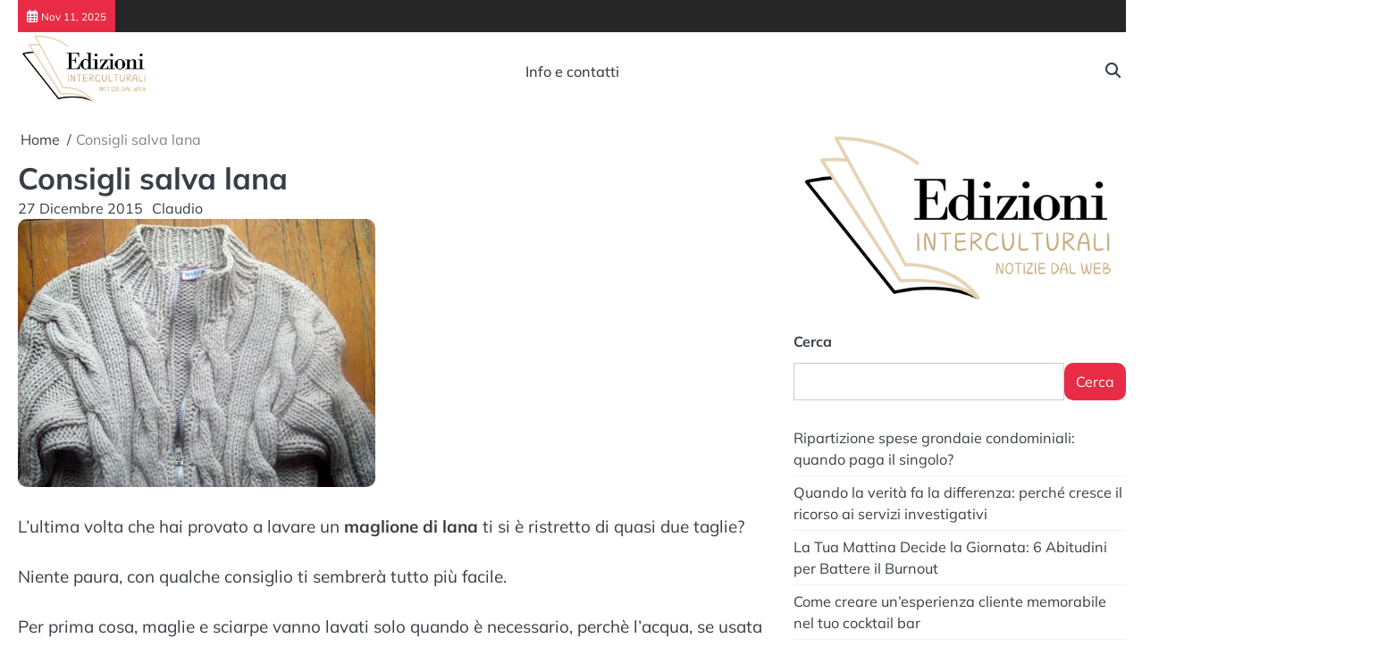

--- FILE ---
content_type: text/html; charset=UTF-8
request_url: https://www.edizioniinterculturali.it/consigli-salva-lana/109
body_size: 10548
content:
<!doctype html>
<html lang="it-IT">
<head>
	<meta charset="UTF-8">
	<meta name="viewport" content="width=device-width, initial-scale=1">

	<link rel="profile" href="https://gmpg.org/xfn/11">

	<title>Consigli salva lana &#8211; Edizioni interculturali</title>
<meta name='robots' content='max-image-preview:large' />
	<style>img:is([sizes="auto" i], [sizes^="auto," i]) { contain-intrinsic-size: 3000px 1500px }</style>
	<link rel="alternate" type="application/rss+xml" title="Edizioni interculturali &raquo; Feed" href="https://www.edizioniinterculturali.it/feed" />
<link rel="alternate" type="application/rss+xml" title="Edizioni interculturali &raquo; Feed dei commenti" href="https://www.edizioniinterculturali.it/comments/feed" />
<link rel="alternate" type="application/rss+xml" title="Edizioni interculturali &raquo; Consigli salva lana Feed dei commenti" href="https://www.edizioniinterculturali.it/consigli-salva-lana/109/feed" />
<script>
window._wpemojiSettings = {"baseUrl":"https:\/\/s.w.org\/images\/core\/emoji\/16.0.1\/72x72\/","ext":".png","svgUrl":"https:\/\/s.w.org\/images\/core\/emoji\/16.0.1\/svg\/","svgExt":".svg","source":{"concatemoji":"https:\/\/www.edizioniinterculturali.it\/wp-includes\/js\/wp-emoji-release.min.js?ver=6.8.3"}};
/*! This file is auto-generated */
!function(s,n){var o,i,e;function c(e){try{var t={supportTests:e,timestamp:(new Date).valueOf()};sessionStorage.setItem(o,JSON.stringify(t))}catch(e){}}function p(e,t,n){e.clearRect(0,0,e.canvas.width,e.canvas.height),e.fillText(t,0,0);var t=new Uint32Array(e.getImageData(0,0,e.canvas.width,e.canvas.height).data),a=(e.clearRect(0,0,e.canvas.width,e.canvas.height),e.fillText(n,0,0),new Uint32Array(e.getImageData(0,0,e.canvas.width,e.canvas.height).data));return t.every(function(e,t){return e===a[t]})}function u(e,t){e.clearRect(0,0,e.canvas.width,e.canvas.height),e.fillText(t,0,0);for(var n=e.getImageData(16,16,1,1),a=0;a<n.data.length;a++)if(0!==n.data[a])return!1;return!0}function f(e,t,n,a){switch(t){case"flag":return n(e,"\ud83c\udff3\ufe0f\u200d\u26a7\ufe0f","\ud83c\udff3\ufe0f\u200b\u26a7\ufe0f")?!1:!n(e,"\ud83c\udde8\ud83c\uddf6","\ud83c\udde8\u200b\ud83c\uddf6")&&!n(e,"\ud83c\udff4\udb40\udc67\udb40\udc62\udb40\udc65\udb40\udc6e\udb40\udc67\udb40\udc7f","\ud83c\udff4\u200b\udb40\udc67\u200b\udb40\udc62\u200b\udb40\udc65\u200b\udb40\udc6e\u200b\udb40\udc67\u200b\udb40\udc7f");case"emoji":return!a(e,"\ud83e\udedf")}return!1}function g(e,t,n,a){var r="undefined"!=typeof WorkerGlobalScope&&self instanceof WorkerGlobalScope?new OffscreenCanvas(300,150):s.createElement("canvas"),o=r.getContext("2d",{willReadFrequently:!0}),i=(o.textBaseline="top",o.font="600 32px Arial",{});return e.forEach(function(e){i[e]=t(o,e,n,a)}),i}function t(e){var t=s.createElement("script");t.src=e,t.defer=!0,s.head.appendChild(t)}"undefined"!=typeof Promise&&(o="wpEmojiSettingsSupports",i=["flag","emoji"],n.supports={everything:!0,everythingExceptFlag:!0},e=new Promise(function(e){s.addEventListener("DOMContentLoaded",e,{once:!0})}),new Promise(function(t){var n=function(){try{var e=JSON.parse(sessionStorage.getItem(o));if("object"==typeof e&&"number"==typeof e.timestamp&&(new Date).valueOf()<e.timestamp+604800&&"object"==typeof e.supportTests)return e.supportTests}catch(e){}return null}();if(!n){if("undefined"!=typeof Worker&&"undefined"!=typeof OffscreenCanvas&&"undefined"!=typeof URL&&URL.createObjectURL&&"undefined"!=typeof Blob)try{var e="postMessage("+g.toString()+"("+[JSON.stringify(i),f.toString(),p.toString(),u.toString()].join(",")+"));",a=new Blob([e],{type:"text/javascript"}),r=new Worker(URL.createObjectURL(a),{name:"wpTestEmojiSupports"});return void(r.onmessage=function(e){c(n=e.data),r.terminate(),t(n)})}catch(e){}c(n=g(i,f,p,u))}t(n)}).then(function(e){for(var t in e)n.supports[t]=e[t],n.supports.everything=n.supports.everything&&n.supports[t],"flag"!==t&&(n.supports.everythingExceptFlag=n.supports.everythingExceptFlag&&n.supports[t]);n.supports.everythingExceptFlag=n.supports.everythingExceptFlag&&!n.supports.flag,n.DOMReady=!1,n.readyCallback=function(){n.DOMReady=!0}}).then(function(){return e}).then(function(){var e;n.supports.everything||(n.readyCallback(),(e=n.source||{}).concatemoji?t(e.concatemoji):e.wpemoji&&e.twemoji&&(t(e.twemoji),t(e.wpemoji)))}))}((window,document),window._wpemojiSettings);
</script>
<style id='wp-emoji-styles-inline-css'>

	img.wp-smiley, img.emoji {
		display: inline !important;
		border: none !important;
		box-shadow: none !important;
		height: 1em !important;
		width: 1em !important;
		margin: 0 0.07em !important;
		vertical-align: -0.1em !important;
		background: none !important;
		padding: 0 !important;
	}
</style>
<link rel='stylesheet' id='wp-block-library-css' href='https://www.edizioniinterculturali.it/wp-includes/css/dist/block-library/style.min.css?ver=6.8.3' media='all' />
<style id='wp-block-library-theme-inline-css'>
.wp-block-audio :where(figcaption){color:#555;font-size:13px;text-align:center}.is-dark-theme .wp-block-audio :where(figcaption){color:#ffffffa6}.wp-block-audio{margin:0 0 1em}.wp-block-code{border:1px solid #ccc;border-radius:4px;font-family:Menlo,Consolas,monaco,monospace;padding:.8em 1em}.wp-block-embed :where(figcaption){color:#555;font-size:13px;text-align:center}.is-dark-theme .wp-block-embed :where(figcaption){color:#ffffffa6}.wp-block-embed{margin:0 0 1em}.blocks-gallery-caption{color:#555;font-size:13px;text-align:center}.is-dark-theme .blocks-gallery-caption{color:#ffffffa6}:root :where(.wp-block-image figcaption){color:#555;font-size:13px;text-align:center}.is-dark-theme :root :where(.wp-block-image figcaption){color:#ffffffa6}.wp-block-image{margin:0 0 1em}.wp-block-pullquote{border-bottom:4px solid;border-top:4px solid;color:currentColor;margin-bottom:1.75em}.wp-block-pullquote cite,.wp-block-pullquote footer,.wp-block-pullquote__citation{color:currentColor;font-size:.8125em;font-style:normal;text-transform:uppercase}.wp-block-quote{border-left:.25em solid;margin:0 0 1.75em;padding-left:1em}.wp-block-quote cite,.wp-block-quote footer{color:currentColor;font-size:.8125em;font-style:normal;position:relative}.wp-block-quote:where(.has-text-align-right){border-left:none;border-right:.25em solid;padding-left:0;padding-right:1em}.wp-block-quote:where(.has-text-align-center){border:none;padding-left:0}.wp-block-quote.is-large,.wp-block-quote.is-style-large,.wp-block-quote:where(.is-style-plain){border:none}.wp-block-search .wp-block-search__label{font-weight:700}.wp-block-search__button{border:1px solid #ccc;padding:.375em .625em}:where(.wp-block-group.has-background){padding:1.25em 2.375em}.wp-block-separator.has-css-opacity{opacity:.4}.wp-block-separator{border:none;border-bottom:2px solid;margin-left:auto;margin-right:auto}.wp-block-separator.has-alpha-channel-opacity{opacity:1}.wp-block-separator:not(.is-style-wide):not(.is-style-dots){width:100px}.wp-block-separator.has-background:not(.is-style-dots){border-bottom:none;height:1px}.wp-block-separator.has-background:not(.is-style-wide):not(.is-style-dots){height:2px}.wp-block-table{margin:0 0 1em}.wp-block-table td,.wp-block-table th{word-break:normal}.wp-block-table :where(figcaption){color:#555;font-size:13px;text-align:center}.is-dark-theme .wp-block-table :where(figcaption){color:#ffffffa6}.wp-block-video :where(figcaption){color:#555;font-size:13px;text-align:center}.is-dark-theme .wp-block-video :where(figcaption){color:#ffffffa6}.wp-block-video{margin:0 0 1em}:root :where(.wp-block-template-part.has-background){margin-bottom:0;margin-top:0;padding:1.25em 2.375em}
</style>
<style id='classic-theme-styles-inline-css'>
/*! This file is auto-generated */
.wp-block-button__link{color:#fff;background-color:#32373c;border-radius:9999px;box-shadow:none;text-decoration:none;padding:calc(.667em + 2px) calc(1.333em + 2px);font-size:1.125em}.wp-block-file__button{background:#32373c;color:#fff;text-decoration:none}
</style>
<style id='global-styles-inline-css'>
:root{--wp--preset--aspect-ratio--square: 1;--wp--preset--aspect-ratio--4-3: 4/3;--wp--preset--aspect-ratio--3-4: 3/4;--wp--preset--aspect-ratio--3-2: 3/2;--wp--preset--aspect-ratio--2-3: 2/3;--wp--preset--aspect-ratio--16-9: 16/9;--wp--preset--aspect-ratio--9-16: 9/16;--wp--preset--color--black: #000000;--wp--preset--color--cyan-bluish-gray: #abb8c3;--wp--preset--color--white: #ffffff;--wp--preset--color--pale-pink: #f78da7;--wp--preset--color--vivid-red: #cf2e2e;--wp--preset--color--luminous-vivid-orange: #ff6900;--wp--preset--color--luminous-vivid-amber: #fcb900;--wp--preset--color--light-green-cyan: #7bdcb5;--wp--preset--color--vivid-green-cyan: #00d084;--wp--preset--color--pale-cyan-blue: #8ed1fc;--wp--preset--color--vivid-cyan-blue: #0693e3;--wp--preset--color--vivid-purple: #9b51e0;--wp--preset--gradient--vivid-cyan-blue-to-vivid-purple: linear-gradient(135deg,rgba(6,147,227,1) 0%,rgb(155,81,224) 100%);--wp--preset--gradient--light-green-cyan-to-vivid-green-cyan: linear-gradient(135deg,rgb(122,220,180) 0%,rgb(0,208,130) 100%);--wp--preset--gradient--luminous-vivid-amber-to-luminous-vivid-orange: linear-gradient(135deg,rgba(252,185,0,1) 0%,rgba(255,105,0,1) 100%);--wp--preset--gradient--luminous-vivid-orange-to-vivid-red: linear-gradient(135deg,rgba(255,105,0,1) 0%,rgb(207,46,46) 100%);--wp--preset--gradient--very-light-gray-to-cyan-bluish-gray: linear-gradient(135deg,rgb(238,238,238) 0%,rgb(169,184,195) 100%);--wp--preset--gradient--cool-to-warm-spectrum: linear-gradient(135deg,rgb(74,234,220) 0%,rgb(151,120,209) 20%,rgb(207,42,186) 40%,rgb(238,44,130) 60%,rgb(251,105,98) 80%,rgb(254,248,76) 100%);--wp--preset--gradient--blush-light-purple: linear-gradient(135deg,rgb(255,206,236) 0%,rgb(152,150,240) 100%);--wp--preset--gradient--blush-bordeaux: linear-gradient(135deg,rgb(254,205,165) 0%,rgb(254,45,45) 50%,rgb(107,0,62) 100%);--wp--preset--gradient--luminous-dusk: linear-gradient(135deg,rgb(255,203,112) 0%,rgb(199,81,192) 50%,rgb(65,88,208) 100%);--wp--preset--gradient--pale-ocean: linear-gradient(135deg,rgb(255,245,203) 0%,rgb(182,227,212) 50%,rgb(51,167,181) 100%);--wp--preset--gradient--electric-grass: linear-gradient(135deg,rgb(202,248,128) 0%,rgb(113,206,126) 100%);--wp--preset--gradient--midnight: linear-gradient(135deg,rgb(2,3,129) 0%,rgb(40,116,252) 100%);--wp--preset--font-size--small: 13px;--wp--preset--font-size--medium: 20px;--wp--preset--font-size--large: 36px;--wp--preset--font-size--x-large: 42px;--wp--preset--spacing--20: 0.44rem;--wp--preset--spacing--30: 0.67rem;--wp--preset--spacing--40: 1rem;--wp--preset--spacing--50: 1.5rem;--wp--preset--spacing--60: 2.25rem;--wp--preset--spacing--70: 3.38rem;--wp--preset--spacing--80: 5.06rem;--wp--preset--shadow--natural: 6px 6px 9px rgba(0, 0, 0, 0.2);--wp--preset--shadow--deep: 12px 12px 50px rgba(0, 0, 0, 0.4);--wp--preset--shadow--sharp: 6px 6px 0px rgba(0, 0, 0, 0.2);--wp--preset--shadow--outlined: 6px 6px 0px -3px rgba(255, 255, 255, 1), 6px 6px rgba(0, 0, 0, 1);--wp--preset--shadow--crisp: 6px 6px 0px rgba(0, 0, 0, 1);}:where(.is-layout-flex){gap: 0.5em;}:where(.is-layout-grid){gap: 0.5em;}body .is-layout-flex{display: flex;}.is-layout-flex{flex-wrap: wrap;align-items: center;}.is-layout-flex > :is(*, div){margin: 0;}body .is-layout-grid{display: grid;}.is-layout-grid > :is(*, div){margin: 0;}:where(.wp-block-columns.is-layout-flex){gap: 2em;}:where(.wp-block-columns.is-layout-grid){gap: 2em;}:where(.wp-block-post-template.is-layout-flex){gap: 1.25em;}:where(.wp-block-post-template.is-layout-grid){gap: 1.25em;}.has-black-color{color: var(--wp--preset--color--black) !important;}.has-cyan-bluish-gray-color{color: var(--wp--preset--color--cyan-bluish-gray) !important;}.has-white-color{color: var(--wp--preset--color--white) !important;}.has-pale-pink-color{color: var(--wp--preset--color--pale-pink) !important;}.has-vivid-red-color{color: var(--wp--preset--color--vivid-red) !important;}.has-luminous-vivid-orange-color{color: var(--wp--preset--color--luminous-vivid-orange) !important;}.has-luminous-vivid-amber-color{color: var(--wp--preset--color--luminous-vivid-amber) !important;}.has-light-green-cyan-color{color: var(--wp--preset--color--light-green-cyan) !important;}.has-vivid-green-cyan-color{color: var(--wp--preset--color--vivid-green-cyan) !important;}.has-pale-cyan-blue-color{color: var(--wp--preset--color--pale-cyan-blue) !important;}.has-vivid-cyan-blue-color{color: var(--wp--preset--color--vivid-cyan-blue) !important;}.has-vivid-purple-color{color: var(--wp--preset--color--vivid-purple) !important;}.has-black-background-color{background-color: var(--wp--preset--color--black) !important;}.has-cyan-bluish-gray-background-color{background-color: var(--wp--preset--color--cyan-bluish-gray) !important;}.has-white-background-color{background-color: var(--wp--preset--color--white) !important;}.has-pale-pink-background-color{background-color: var(--wp--preset--color--pale-pink) !important;}.has-vivid-red-background-color{background-color: var(--wp--preset--color--vivid-red) !important;}.has-luminous-vivid-orange-background-color{background-color: var(--wp--preset--color--luminous-vivid-orange) !important;}.has-luminous-vivid-amber-background-color{background-color: var(--wp--preset--color--luminous-vivid-amber) !important;}.has-light-green-cyan-background-color{background-color: var(--wp--preset--color--light-green-cyan) !important;}.has-vivid-green-cyan-background-color{background-color: var(--wp--preset--color--vivid-green-cyan) !important;}.has-pale-cyan-blue-background-color{background-color: var(--wp--preset--color--pale-cyan-blue) !important;}.has-vivid-cyan-blue-background-color{background-color: var(--wp--preset--color--vivid-cyan-blue) !important;}.has-vivid-purple-background-color{background-color: var(--wp--preset--color--vivid-purple) !important;}.has-black-border-color{border-color: var(--wp--preset--color--black) !important;}.has-cyan-bluish-gray-border-color{border-color: var(--wp--preset--color--cyan-bluish-gray) !important;}.has-white-border-color{border-color: var(--wp--preset--color--white) !important;}.has-pale-pink-border-color{border-color: var(--wp--preset--color--pale-pink) !important;}.has-vivid-red-border-color{border-color: var(--wp--preset--color--vivid-red) !important;}.has-luminous-vivid-orange-border-color{border-color: var(--wp--preset--color--luminous-vivid-orange) !important;}.has-luminous-vivid-amber-border-color{border-color: var(--wp--preset--color--luminous-vivid-amber) !important;}.has-light-green-cyan-border-color{border-color: var(--wp--preset--color--light-green-cyan) !important;}.has-vivid-green-cyan-border-color{border-color: var(--wp--preset--color--vivid-green-cyan) !important;}.has-pale-cyan-blue-border-color{border-color: var(--wp--preset--color--pale-cyan-blue) !important;}.has-vivid-cyan-blue-border-color{border-color: var(--wp--preset--color--vivid-cyan-blue) !important;}.has-vivid-purple-border-color{border-color: var(--wp--preset--color--vivid-purple) !important;}.has-vivid-cyan-blue-to-vivid-purple-gradient-background{background: var(--wp--preset--gradient--vivid-cyan-blue-to-vivid-purple) !important;}.has-light-green-cyan-to-vivid-green-cyan-gradient-background{background: var(--wp--preset--gradient--light-green-cyan-to-vivid-green-cyan) !important;}.has-luminous-vivid-amber-to-luminous-vivid-orange-gradient-background{background: var(--wp--preset--gradient--luminous-vivid-amber-to-luminous-vivid-orange) !important;}.has-luminous-vivid-orange-to-vivid-red-gradient-background{background: var(--wp--preset--gradient--luminous-vivid-orange-to-vivid-red) !important;}.has-very-light-gray-to-cyan-bluish-gray-gradient-background{background: var(--wp--preset--gradient--very-light-gray-to-cyan-bluish-gray) !important;}.has-cool-to-warm-spectrum-gradient-background{background: var(--wp--preset--gradient--cool-to-warm-spectrum) !important;}.has-blush-light-purple-gradient-background{background: var(--wp--preset--gradient--blush-light-purple) !important;}.has-blush-bordeaux-gradient-background{background: var(--wp--preset--gradient--blush-bordeaux) !important;}.has-luminous-dusk-gradient-background{background: var(--wp--preset--gradient--luminous-dusk) !important;}.has-pale-ocean-gradient-background{background: var(--wp--preset--gradient--pale-ocean) !important;}.has-electric-grass-gradient-background{background: var(--wp--preset--gradient--electric-grass) !important;}.has-midnight-gradient-background{background: var(--wp--preset--gradient--midnight) !important;}.has-small-font-size{font-size: var(--wp--preset--font-size--small) !important;}.has-medium-font-size{font-size: var(--wp--preset--font-size--medium) !important;}.has-large-font-size{font-size: var(--wp--preset--font-size--large) !important;}.has-x-large-font-size{font-size: var(--wp--preset--font-size--x-large) !important;}
:where(.wp-block-post-template.is-layout-flex){gap: 1.25em;}:where(.wp-block-post-template.is-layout-grid){gap: 1.25em;}
:where(.wp-block-columns.is-layout-flex){gap: 2em;}:where(.wp-block-columns.is-layout-grid){gap: 2em;}
:root :where(.wp-block-pullquote){font-size: 1.5em;line-height: 1.6;}
</style>
<link rel='stylesheet' id='news-revolution-slick-css-css' href='https://www.edizioniinterculturali.it/wp-content/themes/news-revolution/assets/css/slick.min.css?ver=1.8.0' media='all' />
<link rel='stylesheet' id='news-revolution-fontawesome-css-css' href='https://www.edizioniinterculturali.it/wp-content/themes/news-revolution/assets/css/fontawesome.min.css?ver=6.4.2' media='all' />
<link rel='stylesheet' id='news-revolution-google-fonts-css' href='https://www.edizioniinterculturali.it/wp-content/fonts/0f23965dd3fb8b24ec9c333866a03df7.css' media='all' />
<link rel='stylesheet' id='news-revolution-style-css' href='https://www.edizioniinterculturali.it/wp-content/themes/news-revolution/style.css?ver=1.0.1' media='all' />
<style id='news-revolution-style-inline-css'>

	/* Color */
	:root {
		--site-title-color: #blank;
	}
	
	/* Typograhpy */
	:root {
		--font-heading: "Mulish", serif;
		--font-main: -apple-system, BlinkMacSystemFont,"Mulish", "Segoe UI", Roboto, Oxygen-Sans, Ubuntu, Cantarell, "Helvetica Neue", sans-serif;
	}

	body,
	button, input, select, optgroup, textarea {
		font-family: "Mulish", serif;
	}

	.site-title a {
		font-family: "Commissioner", serif;
	}
	
	.site-description {
		font-family: "Aleo", serif;
	}
	
</style>
<script src="https://www.edizioniinterculturali.it/wp-includes/js/jquery/jquery.min.js?ver=3.7.1" id="jquery-core-js"></script>
<script src="https://www.edizioniinterculturali.it/wp-includes/js/jquery/jquery-migrate.min.js?ver=3.4.1" id="jquery-migrate-js"></script>
<script src="https://www.edizioniinterculturali.it/wp-content/themes/news-revolution/assets/js/custom.min.js?ver=1" id="news-revolution-custom-script-js"></script>
<link rel="https://api.w.org/" href="https://www.edizioniinterculturali.it/wp-json/" /><link rel="alternate" title="JSON" type="application/json" href="https://www.edizioniinterculturali.it/wp-json/wp/v2/posts/109" /><link rel="EditURI" type="application/rsd+xml" title="RSD" href="https://www.edizioniinterculturali.it/xmlrpc.php?rsd" />
<meta name="generator" content="WordPress 6.8.3" />
<link rel="canonical" href="https://www.edizioniinterculturali.it/consigli-salva-lana/109" />
<link rel='shortlink' href='https://www.edizioniinterculturali.it/?p=109' />
<link rel="alternate" title="oEmbed (JSON)" type="application/json+oembed" href="https://www.edizioniinterculturali.it/wp-json/oembed/1.0/embed?url=https%3A%2F%2Fwww.edizioniinterculturali.it%2Fconsigli-salva-lana%2F109" />
<link rel="alternate" title="oEmbed (XML)" type="text/xml+oembed" href="https://www.edizioniinterculturali.it/wp-json/oembed/1.0/embed?url=https%3A%2F%2Fwww.edizioniinterculturali.it%2Fconsigli-salva-lana%2F109&#038;format=xml" />
<link rel="pingback" href="https://www.edizioniinterculturali.it/xmlrpc.php">
<style type="text/css" id="breadcrumb-trail-css">.breadcrumbs ul li::after {content: "/";}</style>
		<style type="text/css">
					.site-title,
			.site-description {
				position: absolute;
				clip: rect(1px, 1px, 1px, 1px);
				display: none;
				}
					</style>
		<link rel="icon" href="https://www.edizioniinterculturali.it/wp-content/uploads/2025/02/cropped-giornale-donna-68-1-32x32.png" sizes="32x32" />
<link rel="icon" href="https://www.edizioniinterculturali.it/wp-content/uploads/2025/02/cropped-giornale-donna-68-1-192x192.png" sizes="192x192" />
<link rel="apple-touch-icon" href="https://www.edizioniinterculturali.it/wp-content/uploads/2025/02/cropped-giornale-donna-68-1-180x180.png" />
<meta name="msapplication-TileImage" content="https://www.edizioniinterculturali.it/wp-content/uploads/2025/02/cropped-giornale-donna-68-1-270x270.png" />
</head>

<body class="wp-singular post-template-default single single-post postid-109 single-format-standard wp-custom-logo wp-embed-responsive wp-theme-news-revolution right-sidebar">

		<div id="page" class="site">

		<a class="skip-link screen-reader-text" href="#primary">Skip to content</a>

		<div id="loader" class="loader-5">
			<div class="loader-container">
				<div id="preloader">
				</div>
			</div>
		</div><!-- #loader -->

		<header id="masthead" class="site-header">

			
							<div class="news-revolution-topbar">
					<div class="section-wrapper">
						<div class="top-header-container">
							<div class="top-header-left">
								<div class="date">
									<i class="fa-regular fa-calendar-days" aria-hidden="true"></i>
									<span>Nov 11, 2025</span>
								</div>
							</div>
							<div class="top-header-right">
								<!-- social icon -->
															</div>
						</div> 
					</div>
				</div>
			
			
			<div class="news-revolution-middle-header "  style="min-height: 55px;">
								<div class="section-wrapper">
					<div class="news-revolution-middle-header-wrapper">
						<!-- site branding -->
						<div class="site-branding">
															<div class="site-logo" style="max-width: var(--logo-size-custom);">
									<a href="https://www.edizioniinterculturali.it/" class="custom-logo-link" rel="home"><img width="500" height="272" src="https://www.edizioniinterculturali.it/wp-content/uploads/2025/02/cropped-giornale-donna-68.png" class="custom-logo" alt="Edizioni interculturali" decoding="async" fetchpriority="high" srcset="https://www.edizioniinterculturali.it/wp-content/uploads/2025/02/cropped-giornale-donna-68.png 500w, https://www.edizioniinterculturali.it/wp-content/uploads/2025/02/cropped-giornale-donna-68-300x163.png 300w" sizes="(max-width: 500px) 100vw, 500px" /></a>								</div>
														<div class="site-identity">
																<p class="site-title"><a href="https://www.edizioniinterculturali.it/" rel="home">Edizioni interculturali</a></p>
																<p class="site-description">The best of news</p>
													</div>	
					</div>	
					<!-- navigation -->
					<div class="navigation">
						<nav id="site-navigation" class="main-navigation">
							<button class="menu-toggle" aria-controls="primary-menu" aria-expanded="false">
								<span class="ham-icon"></span>
								<span class="ham-icon"></span>
								<span class="ham-icon"></span>
							</button>
							<div class="navigation-area">
								<div class="menu-menu-container"><ul id="primary-menu" class="menu"><li id="menu-item-802" class="menu-item menu-item-type-post_type menu-item-object-page menu-item-802"><a href="https://www.edizioniinterculturali.it/info-e-contatti">Info e contatti</a></li>
</ul></div>							</div>
						</nav><!-- #site-navigation -->
					</div>
					<div class="middle-header-right-part">
						<div class="news-revolution-header-search">
							<div class="header-search-wrap">
								<a href="#" class="search-icon"><i class="fa-solid fa-magnifying-glass" aria-hidden="true"></i></a>
								<div class="header-search-form">
									<form role="search" method="get" class="search-form" action="https://www.edizioniinterculturali.it/">
				<label>
					<span class="screen-reader-text">Ricerca per:</span>
					<input type="search" class="search-field" placeholder="Cerca &hellip;" value="" name="s" />
				</label>
				<input type="submit" class="search-submit" value="Cerca" />
			</form>								</div>
							</div>
						</div>
					</div>
				</div>
			</div>	
		</div>	
		<!-- end of navigation -->
	</header><!-- #masthead -->

			<div class="news-revolution-main-wrapper">
			<div class="section-wrapper">
				<div class="news-revolution-container-wrapper">
				<main id="primary" class="site-main">

	
<article id="post-109" class="post-109 post type-post status-publish format-standard has-post-thumbnail hentry">
	<nav role="navigation" aria-label="Breadcrumbs" class="breadcrumb-trail breadcrumbs" itemprop="breadcrumb"><ul class="trail-items" itemscope itemtype="http://schema.org/BreadcrumbList"><meta name="numberOfItems" content="2" /><meta name="itemListOrder" content="Ascending" /><li itemprop="itemListElement" itemscope itemtype="http://schema.org/ListItem" class="trail-item trail-begin"><a href="https://www.edizioniinterculturali.it" rel="home" itemprop="item"><span itemprop="name">Home</span></a><meta itemprop="position" content="1" /></li><li itemprop="itemListElement" itemscope itemtype="http://schema.org/ListItem" class="trail-item trail-end"><span itemprop="item"><span itemprop="name">Consigli salva lana</span></span><meta itemprop="position" content="2" /></li></ul></nav>			<header class="entry-header">
			<h1 class="entry-title">Consigli salva lana</h1>		</header><!-- .entry-header -->
					<div class="entry-meta">
				<span class="post-date"><a href="https://www.edizioniinterculturali.it/consigli-salva-lana/109"><time class="entry-date published" datetime="2015-12-27T11:41:55+01:00">27 Dicembre 2015</time><time class="updated" datetime="2015-12-24T11:44:09+01:00">24 Dicembre 2015</time></a></span><span class="post-author"><a href="https://www.edizioniinterculturali.it/author/claudio">Claudio</a></span>			</div><!-- .entry-meta -->
				
	
			<div class="post-thumbnail">
				<img width="400" height="300" src="https://www.edizioniinterculturali.it/wp-content/uploads/2015/12/lana.jpg" class="attachment-post-thumbnail size-post-thumbnail wp-post-image" alt="" decoding="async" srcset="https://www.edizioniinterculturali.it/wp-content/uploads/2015/12/lana.jpg 400w, https://www.edizioniinterculturali.it/wp-content/uploads/2015/12/lana-300x225.jpg 300w" sizes="(max-width: 400px) 100vw, 400px" />			</div><!-- .post-thumbnail -->

		
	<div class="entry-content">
		<p>L&#8217;ultima volta che hai provato a lavare un <strong>maglione di lana</strong> ti si è ristretto di quasi due taglie?</p>
<p>Niente paura, con qualche consiglio ti sembrerà tutto più facile.</p>
<p>Per prima cosa, maglie e sciarpe vanno lavati solo quando è necessario, perchè l&#8217;acqua, se usata troppo spesso, rovina la lana. Per togliere qualche piccola macchia basta usare un panno di cotone bianco e strofinare la zona interessata con una miscela di acqua e aceto bianco senza bagnare l&#8217;indumento più del dovuto.</p>
<p>Quando, invece, è giunta l&#8217;ora di lavarlo basta avere qualche piccola accortezza per ottenere il massimo del risultato.</p>
<h2>Come lavare un maglione di lana</h2>
<p>Scegli un detersivo delicato a <strong>ph neutro </strong>che contenga proteine vegetali che ammorbidiranno le fibre: segui le dosi indicate sulla confezione senza esagerare.</p>
<p>Prima di mettere il capo in lavatrice controlla sull&#8217;etichetta di poterlo fare. Seleziona il <strong>programma lana</strong><em> o capi delicati</em> a freddo o al massimo a 30°. Infatti la causa principale dell&#8217;infeltrimento è lo sbalzo di temperatura: lavaggio e risciacquo devono essere costanti.</p>
<p>Evita l&#8217;ammorbidente: potresti rischiare di non riuscire ad eliminarlo e rovinare l&#8217;indumento.</p>
<p>Per ammorbidire la lana, invece, usa una goccia di balsamo per capelli.</p>
<p>Attenzione al risciacquo e strizza con delicatezza con una <em>centrifuga leggera,</em> massimo 400 giri, e alla fine avvolgi il maglione in un asciugamano per far assorbire l&#8217;acqua.</p>
<p>Stendi il <strong>capo in orizzontale</strong> perchè non si sformi e non direttamente al sole.</p>
<p>Una volta asciutto stira l&#8217;indumento al rovescio con un telo di cotone per non rovinare le fibre della lana <em>lucidandole</em>.</p>
	</div><!-- .entry-content -->

	<footer class="entry-footer">
					</footer><!-- .entry-footer -->
</article><!-- #post-109 -->

	<nav class="navigation post-navigation" aria-label="Articoli">
		<h2 class="screen-reader-text">Navigazione articoli</h2>
		<div class="nav-links"><div class="nav-previous"><a href="https://www.edizioniinterculturali.it/vita-da-trader-redditizia-e-rischiosa-al-punto-giusto/106" rel="prev"><span class="nav-title">Vita da trader, redditizia e rischiosa al punto giusto</span></a></div><div class="nav-next"><a href="https://www.edizioniinterculturali.it/offerte-le-promozioni-di-sky/103" rel="next"><span class="nav-title">Offerte: Le promozioni di Sky</span></a></div></div>
	</nav>				<div class="related-posts">
					<h2>Related Posts</h2>
					<div class="row">
													<div>
								<article id="post-1592" class="post-1592 post type-post status-publish format-standard has-post-thumbnail hentry">
									
			<div class="post-thumbnail">
				<img width="640" height="426" src="https://www.edizioniinterculturali.it/wp-content/uploads/2021/03/asparagus-2169305_640.jpg" class="attachment-post-thumbnail size-post-thumbnail wp-post-image" alt="" decoding="async" srcset="https://www.edizioniinterculturali.it/wp-content/uploads/2021/03/asparagus-2169305_640.jpg 640w, https://www.edizioniinterculturali.it/wp-content/uploads/2021/03/asparagus-2169305_640-300x200.jpg 300w" sizes="(max-width: 640px) 100vw, 640px" />			</div><!-- .post-thumbnail -->

											<div class="post-text">
										<header class="entry-header">
											<h5 class="entry-title"><a href="https://www.edizioniinterculturali.it/integratore-keto-light-funziona-veramente-opinioni-e-recensioni-degli-acquirenti/1592" rel="bookmark">Integratore Keto Light funziona veramente? Opinioni e recensioni degli acquirenti</a></h5>										</header><!-- .entry-header -->
										<div class="entry-content">
											<p>Keto Light è un innovativo integratore alimentare che sta ottenendo un buon riscontro positivo tra coloro che lo hanno acquistato.&hellip;</p>
										</div><!-- .entry-content -->
									</div>
								</article>
							</div>
														<div>
								<article id="post-867" class="post-867 post type-post status-publish format-standard has-post-thumbnail hentry">
									
			<div class="post-thumbnail">
				<img width="640" height="475" src="https://www.edizioniinterculturali.it/wp-content/uploads/2019/03/bulb-1238332_640.jpg" class="attachment-post-thumbnail size-post-thumbnail wp-post-image" alt="" decoding="async" srcset="https://www.edizioniinterculturali.it/wp-content/uploads/2019/03/bulb-1238332_640.jpg 640w, https://www.edizioniinterculturali.it/wp-content/uploads/2019/03/bulb-1238332_640-300x223.jpg 300w" sizes="(max-width: 640px) 100vw, 640px" />			</div><!-- .post-thumbnail -->

											<div class="post-text">
										<header class="entry-header">
											<h5 class="entry-title"><a href="https://www.edizioniinterculturali.it/cipolla-rossa-e-cipolla-bianca-dove-usare-luna-e-dove-laltra-trucchi-per-tagliarle/867" rel="bookmark">Cipolla rossa e cipolla bianca: dove usare l&#8217;una e dove l&#8217;altra, trucchi per tagliarle.</a></h5>										</header><!-- .entry-header -->
										<div class="entry-content">
											<p>Famosissima per il rivestimento a strati, perché i bambini non la mangiano e perché serve ad alleviare il dolore dopo&hellip;</p>
										</div><!-- .entry-content -->
									</div>
								</article>
							</div>
														<div>
								<article id="post-1736" class="post-1736 post type-post status-publish format-standard has-post-thumbnail hentry">
									
			<div class="post-thumbnail">
				<img width="640" height="418" src="https://www.edizioniinterculturali.it/wp-content/uploads/2021/08/cinema-4609877_640.jpg" class="attachment-post-thumbnail size-post-thumbnail wp-post-image" alt="myriam" decoding="async" loading="lazy" srcset="https://www.edizioniinterculturali.it/wp-content/uploads/2021/08/cinema-4609877_640.jpg 640w, https://www.edizioniinterculturali.it/wp-content/uploads/2021/08/cinema-4609877_640-300x196.jpg 300w" sizes="auto, (max-width: 640px) 100vw, 640px" />			</div><!-- .post-thumbnail -->

											<div class="post-text">
										<header class="entry-header">
											<h5 class="entry-title"><a href="https://www.edizioniinterculturali.it/myriam-catania-biografia-altezza-peso-chi-e-il-padre-come-si-chiama-il-figlio-e-curiosita-sul-marito/1736" rel="bookmark">Myriam Catania: biografia, altezza, peso, chi è il padre? come si chiama il figlio e curiosità sul marito</a></h5>										</header><!-- .entry-header -->
										<div class="entry-content">
											<p>Molte persone del mondo dello spettacolo sono famose perché sono riuscite a bucare lo schermo grazie ad uno o vari&hellip;</p>
										</div><!-- .entry-content -->
									</div>
								</article>
							</div>
												</div>
				</div>
				
<div id="comments" class="comments-area">

		<div id="respond" class="comment-respond">
		<h3 id="reply-title" class="comment-reply-title">Lascia un commento <small><a rel="nofollow" id="cancel-comment-reply-link" href="/consigli-salva-lana/109#respond" style="display:none;">Annulla risposta</a></small></h3><p class="must-log-in">Devi essere <a href="https://www.edizioniinterculturali.it/pippo1?redirect_to=https%3A%2F%2Fwww.edizioniinterculturali.it%2Fconsigli-salva-lana%2F109">connesso</a> per inviare un commento.</p>	</div><!-- #respond -->
	
</div><!-- #comments -->

	</main><!-- #main -->

	
<aside id="secondary" class="widget-area">
	<section id="block-6" class="widget widget_block widget_media_image">
<figure class="wp-block-image size-full"><a href="http://www.edizioniinterculturali.it/wp-content/uploads/2025/02/cropped-giornale-donna-68.png"><img loading="lazy" decoding="async" width="500" height="272" src="http://www.edizioniinterculturali.it/wp-content/uploads/2025/02/cropped-giornale-donna-68.png" alt="" class="wp-image-2591" srcset="https://www.edizioniinterculturali.it/wp-content/uploads/2025/02/cropped-giornale-donna-68.png 500w, https://www.edizioniinterculturali.it/wp-content/uploads/2025/02/cropped-giornale-donna-68-300x163.png 300w" sizes="auto, (max-width: 500px) 100vw, 500px" /></a></figure>
</section><section id="block-5" class="widget widget_block widget_search"><form role="search" method="get" action="https://www.edizioniinterculturali.it/" class="wp-block-search__button-outside wp-block-search__text-button wp-block-search"    ><label class="wp-block-search__label" for="wp-block-search__input-1" >Cerca</label><div class="wp-block-search__inside-wrapper " ><input class="wp-block-search__input" id="wp-block-search__input-1" placeholder="" value="" type="search" name="s" required /><button aria-label="Cerca" class="wp-block-search__button wp-element-button" type="submit" >Cerca</button></div></form></section><section id="block-3" class="widget widget_block widget_recent_entries"><ul class="wp-block-latest-posts__list wp-block-latest-posts"><li><a class="wp-block-latest-posts__post-title" href="https://www.edizioniinterculturali.it/ripartizione-spese-grondaie-condominiali-quando-paga-il-singolo/2672">Ripartizione spese grondaie condominiali: quando paga il singolo?</a></li>
<li><a class="wp-block-latest-posts__post-title" href="https://www.edizioniinterculturali.it/quando-la-verita-fa-la-differenza-perche-cresce-il-ricorso-ai-servizi-investigativi/2668">Quando la verità fa la differenza: perché cresce il ricorso ai servizi investigativi</a></li>
<li><a class="wp-block-latest-posts__post-title" href="https://www.edizioniinterculturali.it/la-tua-mattina-decide-la-giornata-6-abitudini-per-battere-il-burnout/2657">La Tua Mattina Decide la Giornata: 6 Abitudini per Battere il Burnout</a></li>
<li><a class="wp-block-latest-posts__post-title" href="https://www.edizioniinterculturali.it/come-creare-unesperienza-cliente-memorabile-nel-tuo-cocktail-bar/2665">Come creare un&#8217;esperienza cliente memorabile nel tuo cocktail bar</a></li>
<li><a class="wp-block-latest-posts__post-title" href="https://www.edizioniinterculturali.it/pianificazione-previdenziale-da-dove-cominciare-con-luca-spinelli-consulente-finanziario-brianzolo/2640">Pianificazione previdenziale: da dove cominciare con Luca Spinelli consulente finanziario brianzolo</a></li>
</ul></section></aside><!-- #secondary -->
	</div>
</div>
</div>


<!-- start of footer -->
<footer class="site-footer">
		<div class="news-revolution-top-footer">
		<div class="section-wrapper">
			<div class="top-footer-wrapper">
									<div class="footer-container-wrapper">
						<div class="footer-content-inside">
							<section id="block-7" class="widget widget_block widget_media_image">
<figure class="wp-block-image size-full"><a href="http://www.edizioniinterculturali.it/wp-content/uploads/2025/02/cropped-giornale-donna-68.png"><img loading="lazy" decoding="async" width="500" height="272" src="http://www.edizioniinterculturali.it/wp-content/uploads/2025/02/cropped-giornale-donna-68.png" alt="" class="wp-image-2591" srcset="https://www.edizioniinterculturali.it/wp-content/uploads/2025/02/cropped-giornale-donna-68.png 500w, https://www.edizioniinterculturali.it/wp-content/uploads/2025/02/cropped-giornale-donna-68-300x163.png 300w" sizes="auto, (max-width: 500px) 100vw, 500px" /></a></figure>
</section><section id="block-8" class="widget widget_block"><ul class="wp-block-page-list"><li class="wp-block-pages-list__item"><a class="wp-block-pages-list__item__link" href="https://www.edizioniinterculturali.it/info-e-contatti">Info e contatti</a></li></ul></section>						</div>
					</div>
									<div class="footer-container-wrapper">
						<div class="footer-content-inside">
							<section id="block-9" class="widget widget_block widget_text">
<p>DISCLAIMER: Edizioniinterculturali.it non rappresenta una testata giornalistica, in quanto viene aggiornato senza alcuna periodicità. Non può, pertanto, considerarsi un prodotto editoriale, ai sensi della legge n. 62 del 7/03/2001.</p>
</section>						</div>
					</div>
									<div class="footer-container-wrapper">
						<div class="footer-content-inside">
							<section id="news_revolution_grid_posts_widget-3" class="widget grid-posts ascendoor-widget style-1">			<div class="main-wrap">
								<div class="grid-posts-wrapper">
												<div class="blog-post-container grid-layout">
								<div class="blog-post-inner ">
									<div class="blog-post-image">
										<a href="https://www.edizioniinterculturali.it/ripartizione-spese-grondaie-condominiali-quando-paga-il-singolo/2672"><img width="602" height="399" src="https://www.edizioniinterculturali.it/wp-content/uploads/2025/11/Immagine1.jpg" class="attachment-post-thumbnail size-post-thumbnail wp-post-image" alt="" decoding="async" loading="lazy" srcset="https://www.edizioniinterculturali.it/wp-content/uploads/2025/11/Immagine1.jpg 602w, https://www.edizioniinterculturali.it/wp-content/uploads/2025/11/Immagine1-300x199.jpg 300w" sizes="auto, (max-width: 602px) 100vw, 602px" /></a>
										<div class="post-categories">
																					</div>
									</div>
									<div class="blog-post-detail">
										<h2 class="entry-title">
											<a href="https://www.edizioniinterculturali.it/ripartizione-spese-grondaie-condominiali-quando-paga-il-singolo/2672">Ripartizione spese grondaie condominiali: quando paga il singolo?</a>
										</h2>
										<div class="post-meta">
											<span class="post-author"><a href="https://www.edizioniinterculturali.it/author/claudio">Claudio</a></span>											<span class="post-date"><a href="https://www.edizioniinterculturali.it/ripartizione-spese-grondaie-condominiali-quando-paga-il-singolo/2672"><time class="entry-date published updated" datetime="2025-11-05T10:49:23+01:00">5 Novembre 2025</time></a></span>										</div>
									</div>
								</div>
							</div>
											</div>
			</div>
			</section>									</div>
					</div>
									<div class="footer-container-wrapper">
						<div class="footer-content-inside">
							<section id="block-10" class="widget widget_block widget_recent_entries"><ul class="wp-block-latest-posts__list wp-block-latest-posts"><li><a class="wp-block-latest-posts__post-title" href="https://www.edizioniinterculturali.it/ripartizione-spese-grondaie-condominiali-quando-paga-il-singolo/2672">Ripartizione spese grondaie condominiali: quando paga il singolo?</a></li>
<li><a class="wp-block-latest-posts__post-title" href="https://www.edizioniinterculturali.it/quando-la-verita-fa-la-differenza-perche-cresce-il-ricorso-ai-servizi-investigativi/2668">Quando la verità fa la differenza: perché cresce il ricorso ai servizi investigativi</a></li>
<li><a class="wp-block-latest-posts__post-title" href="https://www.edizioniinterculturali.it/la-tua-mattina-decide-la-giornata-6-abitudini-per-battere-il-burnout/2657">La Tua Mattina Decide la Giornata: 6 Abitudini per Battere il Burnout</a></li>
<li><a class="wp-block-latest-posts__post-title" href="https://www.edizioniinterculturali.it/come-creare-unesperienza-cliente-memorabile-nel-tuo-cocktail-bar/2665">Come creare un&#8217;esperienza cliente memorabile nel tuo cocktail bar</a></li>
<li><a class="wp-block-latest-posts__post-title" href="https://www.edizioniinterculturali.it/pianificazione-previdenziale-da-dove-cominciare-con-luca-spinelli-consulente-finanziario-brianzolo/2640">Pianificazione previdenziale: da dove cominciare con Luca Spinelli consulente finanziario brianzolo</a></li>
</ul></section>						</div>
					</div>
							</div>	
		</div>	
	</div>
		<div class="news-revolution-bottom-footer">
	<div class="section-wrapper">
		<div class="bottom-footer-content">
				<p>Copyright © 2025 edizioniinterculturali.it | News Revolution&nbsp;by&nbsp;<a target="_blank" href="https://ascendoor.com/">Ascendoor</a> | Powered by <a href="https://wordpress.org/" target="_blank">WordPress</a>. </p>					
				</div>
		</div>
	</div>
</footer>
<!-- end of brand footer -->

<a href="#" class="scroll-to-top scroll-style-1"></a>

</div><!-- #page -->

<script type="speculationrules">
{"prefetch":[{"source":"document","where":{"and":[{"href_matches":"\/*"},{"not":{"href_matches":["\/wp-*.php","\/wp-admin\/*","\/wp-content\/uploads\/*","\/wp-content\/*","\/wp-content\/plugins\/*","\/wp-content\/themes\/news-revolution\/*","\/*\\?(.+)"]}},{"not":{"selector_matches":"a[rel~=\"nofollow\"]"}},{"not":{"selector_matches":".no-prefetch, .no-prefetch a"}}]},"eagerness":"conservative"}]}
</script>
<script src="https://www.edizioniinterculturali.it/wp-content/themes/news-revolution/assets/js/navigation.min.js?ver=1.0.1" id="news-revolution-navigation-js"></script>
<script src="https://www.edizioniinterculturali.it/wp-content/themes/news-revolution/assets/js/slick.min.js?ver=1.8.0" id="news-revolution-slick-js-js"></script>
<script src="https://www.edizioniinterculturali.it/wp-content/themes/news-revolution/assets/js/jquery.marquee.min.js?ver=1.6.0" id="news-revolution-jquery-marquee-js-js"></script>
<script src="https://www.edizioniinterculturali.it/wp-includes/js/comment-reply.min.js?ver=6.8.3" id="comment-reply-js" async data-wp-strategy="async"></script>

</body>
</html>
